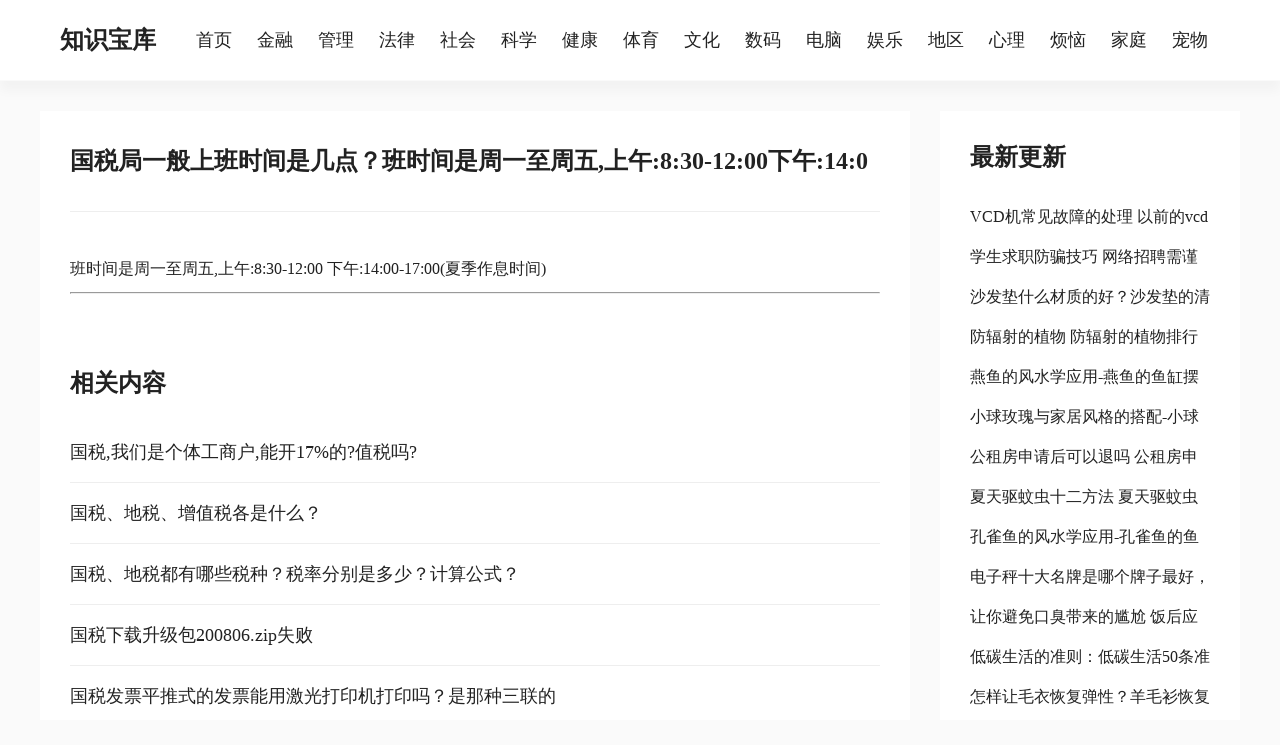

--- FILE ---
content_type: text/html
request_url: http://www.uukkuu.com/v503844779/
body_size: 4815
content:
<!doctype html>
<html>
<head>
<meta charset="utf-8">
<meta name="viewport" content="width=device-width,initial-scale=1.0,user-scalable=no">
<title>国税局一般上班时间是几点？班时间是周一至周五,上午:8:30-12:00下午:14:0-知识宝库</title>
<meta name="description" content="国税局一般上班时间是几点？班时间是周一至周五,上午:8:30-12:00下午:14:0班时间是周一至周五,上午:8:30-12:00下午:14:00-17:00(夏季作息时间)">
<link href="/img/css.css" type=text/css rel=stylesheet>
<script src="/img/js.js"></script>
</head>
<body>
<div class="top">
  <div class="dh w">
    <ul>
    <a href="http://www.uukkuu.com/"><h2>知识宝库</h2></a>
    <a href="http://www.uukkuu.com/">首页</a>
    <a href="/c101/">金融</a>
    <a href="/c102/">管理</a>
    <a href="/c103/">法律</a>
    <a href="/c104/">社会</a>
    <a href="/c105/">科学</a>
    <a href="/c106/">健康</a>
    <a href="/c107/">体育</a>
    <a href="/c108/">文化</a>
    <a href="/c109/">数码</a>
    <a href="/c110/">电脑</a>
    <a href="/c111/">娱乐</a>
    <a href="/c113/">地区</a>
    <a href="/c114/">心理</a>
    <a href="/c114101/">烦恼</a>
    <a href="/c114103/">家庭</a>
    <a href="/c106104/">宠物</a>
    </ul>
  </div>
</div>
<script>top1();</script>
<div class="m w">
  <div class="l">
    <div class="nr">
      <div class="xx"><h1>国税局一般上班时间是几点？班时间是周一至周五,上午:8:30-12:00下午:14:0</h1></div>
      <center><script>c1();</script></center>
      <div class="nrs">

班时间是周一至周五,上午:8:30-12:00 下午:14:00-17:00(夏季作息时间)

<HR><BR></div>
      <center><script>c2();</script></center>
      <div class="xg"><h3>相关内容</h3>
      <ul>
      <li><a href="/v182018748/">国税,我们是个体工商户,能开17%的?值税吗?</a></li><li><a href="/v49508066/">国税、地税、增值税各是什么？</a></li><li><a href="/v169451841/">国税、地税都有哪些税种？税率分别是多少？计算公式？</a></li><li><a href="/v331864170/">国税下载升级包200806.zip失败</a></li><li><a href="/v493774133/">国税发票平推式的发票能用激光打印机打印吗？是那种三联的</a></li><li><a href="/v266209525/">国税发票日期开错怎样处罚</a></li><li><a href="/v33693560/">国税和地税哪个好啊</a></li><li><a href="/v412759998/">国税和地税如何区分，房产税属国税还是地税？</a></li>
      </ul>
      </div>
    </div>
  </div>

  <div class="r">			
    <div class="rlm"><h3>最新更新</h3>
       <ul>
          <li><a href="/v576329648/">VCD机常见故障的处理 以前的vcd机怎么处理</a></li><li><a href="/v566533858/">学生求职防骗技巧 网络招聘需谨慎 学生求职防骗技巧 网络招聘需注意什么</a></li><li><a href="/v564983213/">沙发垫什么材质的好？沙发垫的清洗方法 什么材质的沙发垫比较好</a></li><li><a href="/v565430573/">防辐射的植物 防辐射的植物排行榜</a></li><li><a href="/v565740492/">燕鱼的风水学应用-燕鱼的鱼缸摆放位置 燕鱼适合什么鱼缸</a></li><li><a href="/v566174491/">小球玫瑰与家居风格的搭配-小球玫瑰的风水学应用 小球玫瑰怎么养更好看</a></li><li><a href="/v566351861/">公租房申请后可以退吗 公租房申请后对以后买房会有什么影响吗 公租房退租以后,还可以在申请吗?</a></li><li><a href="/v565123172/">夏天驱蚊虫十二方法 夏天驱蚊虫十二方法图片</a></li><li><a href="/v566584917/">孔雀鱼的风水学应用-孔雀鱼的鱼缸摆放位置 孔雀鱼的风水禁忌</a></li><li><a href="/v565591360/">电子秤十大名牌是哪个牌子最好，中国名牌电子秤中国十大名牌电子秤 人体电子秤十大名牌是哪个牌子最好</a></li><li><a href="/v566163847/">让你避免口臭带来的尴尬 饭后应怎样去除口腔蒜味葱味 饭后口臭减轻</a></li><li><a href="/v566983191/">低碳生活的准则：低碳生活50条准则 低碳生活10条</a></li><li><a href="/v566367091/">怎样让毛衣恢复弹性？羊毛衫恢复弹性的方法 羊绒衫如何恢复弹性</a></li><li><a href="/v565812298/">97%的用户对空气净化器有所需求 受欢迎空气净化设备</a></li><li><a href="/v566736412/">室内摆放一点植物更加有趣哦！ 室外植物摆放</a></li>
       </ul>
    </div>
    <script>t2();</script>
  </div>
</div>
<script>end1();</script>
<div class="end">
<ul>
<a href="http://www.uukkuu.com/"><b>知识宝库</b></a> 打开知识宝库的钥匙
<script>tj();</script> <a href="https://beian.miit.gov.cn/" target="_blank">冀ICP备08105868号-2</a>
</ul>
</div>
</body>
</html>

--- FILE ---
content_type: text/css
request_url: http://www.uukkuu.com/img/css.css
body_size: 2015
content:
body{ font-size:18px; font-family:"microsoft yahei"; color:#222; padding:0; margin:0;background-color:#fafafa}
a:hover{ color:#F30}
a{ color:#222; text-decoration:none}
h1,h2,h3,h4,ul,li{ font-weight:100;margin:0; padding:0}
div,ul{ overflow:hidden}
.w{ width:1200px; margin:0 auto}
.top{border-bottom:1px solid #fafafa; height:80px; line-height:80px; overflow:hidden;background-color: #fff; box-shadow: 0 10px 10px rgba(0, 0, 0, .03)}
.dh h2{ float:left; font-size:24px; font-weight:bold; margin:0 20px 0 20px}
.dh a{ padding-right:20px}

.m{ padding:30px 0 30px 0}
.l{ float:left; width:870px; background-color:#fff}
.r{ float:right; width:300px; background-color:#fff}

.nr{ padding:30px}
.xx{ border-bottom:1px solid #eee; padding-bottom:30px}
.xx h1{ font-size:24px; font-weight:bold; line-height:40px}
.nrs{ font-size:16px; line-height:30px}
.nrs img{ max-width:100%}
.nrs h3{ font-size:18px; font-weight:bold; clear:both; padding:6px 6px 6px 16px; background-color:#fafafa; border-left:4px solid #F30;}
.nrs a{ color:#F30}


.xg{ padding:20px 0}
.xg h3{ font-size:24px; font-weight:bold; padding:15px 0 15px 0; height:40px}
.xg li{line-height:60px; height:60px; overflow:hidden; border-bottom:1px solid #eee}

.rlm{ padding:30px}
.rlm h3{ font-size:24px; font-weight:bold; padding:0 0 15px 0; height:40px}
.rlm li{ line-height:40px;height:40px; overflow:hidden; }
.rlm a{ font-size:16px}

.fl{ padding:30px}
.fl a{ font-size:14px; padding:5px;}

.yq{ overflow:hidden; padding:0 0 20px 0}
.yq a{ font-size:14px}

.end{background-color:#fff;}
.end ul{ padding:30px; line-height:28px; text-align:center}


@media screen and (max-width: 768px) {

.w{ width:100%}
.l,.r{ float:none; width:100%}
.top{overflow-x: auto;overflow-y:none; height:60px; line-height:60px;}
.xx h1{ font-size:20px; font-weight:bold; line-height:30px}
.dh{width:1000px;}
.m{ padding:10px 0 10px 0}
.nr,.rlm{ padding:20px}
.yq{ display:none}
.end ul{ padding:10px; font-size:12px}

}

--- FILE ---
content_type: application/x-javascript
request_url: http://www.uukkuu.com/img/js.js
body_size: 3919
content:
function c1(){

//document.writeln("<br><br><table width=100%><tr><td>");




//document.writeln("</td><td>");




document.writeln("</td></tr></table><br><br>");
}
function c2(){


//document.writeln("<br><br>");

//document.writeln("<br><br>");

}
function c3(){


(function(){document.write(unescape('%3Cdiv id="bdcsFrameBox"%3E%3C/div%3E'));var bdcs = document.createElement("script");bdcs.type = "text/javascript";bdcs.async = true;bdcs.src = "http://znsv.baidu.com/customer_search/api/rs?sid=7637156736442330514" + "&plate_url=" + encodeURIComponent(window.location.href) + "&t=" + Math.ceil(new Date()/3600000);var s = document.getElementsByTagName("script")[0];s.parentNode.insertBefore(bdcs, s);})();


//document.writeln("&nbsp;&nbsp;&nbsp;&nbsp;<font size=\"+1\"><b><a href=\"<%=weburl%>\"><%=webname%></a></b></font><br>");

document.writeln("<table width=100%><tr><td>");


document.writeln("<br>&nbsp;&nbsp;&nbsp;&nbsp;<font size=\"+1\"><b><a href=\"http://www.zhatoufa.com/ztfgongju/163.html\" target=_blank>2011最新流行扎头发方法</a></b></font><br>");
document.writeln("<br>&nbsp;&nbsp;&nbsp;&nbsp;<font size=\"+1\"><b><a href=\"http://www.uukkuu.com/shop\" target=_blank>最新商城打折信息</a></b></font><br>");
document.writeln("<br>&nbsp;&nbsp;&nbsp;&nbsp;<font size=\"+1\"><b><a href=\"http://www.biaozhun8.com/\" target=_blank>国家标准免费下载</a></b></font><br>");
document.writeln("<br>&nbsp;&nbsp;&nbsp;&nbsp;<font size=\"+1\"><b><a href=\"http://bk.wdsjz.com/\" target=_blank>湖南卫视百科全说最新视频</a></b></font><br>");document.writeln("<br>&nbsp;&nbsp;&nbsp;&nbsp;<font size=\"+1\"><b><a href=\"http://www.jkzhilu.com/\" target=_blank>CCTV10健康之路</a></b></font><br>");document.writeln("<br>&nbsp;&nbsp;&nbsp;&nbsp;<font size=\"+1\"><b><a href=\"http://www.9001.net.cn/\" target=_blank>ISO9001认证</a></b></font><br>");	





document.writeln("</td><td>");










document.writeln("</td></tr></table>");

}
function t1(){
	
//document.writeln("<table><tr><td>"):

//document.writeln("</td><td>"):

//document.writeln("<div style=\"float:right;text-align:right; padding-top:20px\"><a target=\"_blank\" href=\"tencent:\/\/message\/?&uin=1036482878&site=uukkuu.com&menu=yes\">联系网站管理员：QQ 1036482878<\/a><\/div>");

//document.writeln("</td></tr></table>"):




}

function t2(){






//document.writeln("<\/div>");

}

function top1(){

//document.writeln("<center><br>");



//document.writeln("<br>");



//document.writeln("<br></center>");

}

function end1(){




}

function tj(){
//document.write ('<a href="http://beian.miit.gov.cn/" target=_blank>冀ICP备08105868号-2</a>');

document.write ('<script type="text/javascript"  src="https://js.users.51.la/3059113.js"></script>');

document.write("<script>!function(p){\"use strict\";!function(t){var s=window,e=document,i=p,c=\"\".concat(\"https:\"===e.location.protocol?\"https://\":\"http://\",\"sdk.51.la/js-sdk-pro.min.js\"),n=e.createElement(\"script\"),r=e.getElementsByTagName(\"script\")[0];n.type=\"text/javascript\",n.setAttribute(\"charset\",\"UTF-8\"),n.async=!0,n.src=c,n.id=\"LA_COLLECT\",i.d=n;var o=function(){s.LA.ids.push(i)};s.LA?s.LA.ids&&o():(s.LA=p,s.LA.ids=[],o()),r.parentNode.insertBefore(n,r)}()}({id:\"JH5O8vscuTIh6bmq\",ck:\"JH5O8vscuTIh6bmq\",autoTrack:true,hashMode:true});</script>")

//(function(){document.write(unescape('%3Cdiv id="bdcs"%3E%3C/div%3E'));var bdcs = document.createElement('script');bdcs.type = 'text/javascript';bdcs.async = true;bdcs.src = 'http://znsv.baidu.com/customer_search/api/js?sid=7637156736442330514' + '&plate_url=' + encodeURIComponent(window.location.href) + '&t=' + Math.ceil(new Date()/3600000);var s = document.getElementsByTagName('script')[0];s.parentNode.insertBefore(bdcs, s);})();


}